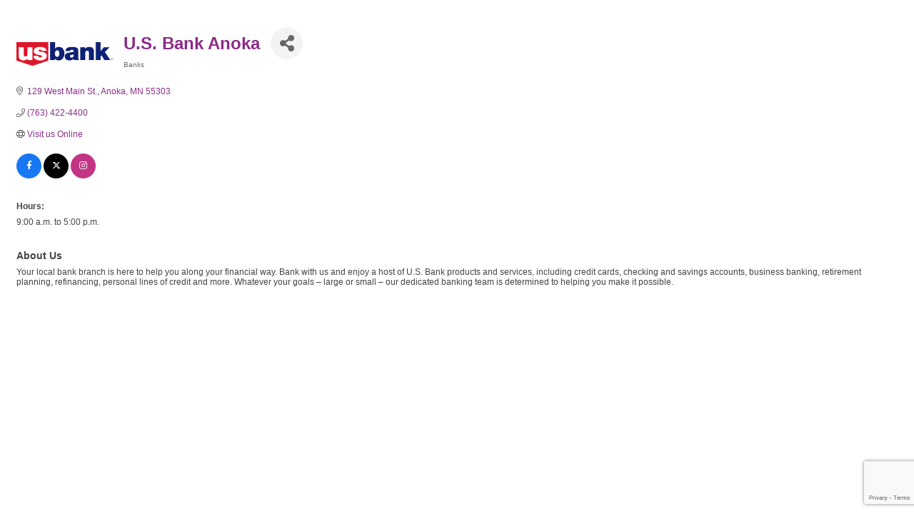

--- FILE ---
content_type: text/html; charset=utf-8
request_url: https://www.google.com/recaptcha/enterprise/anchor?ar=1&k=6LfI_T8rAAAAAMkWHrLP_GfSf3tLy9tKa839wcWa&co=aHR0cDovL25vcnRoZWFzdC5taW5uZWFwb2xpc2NoYW1iZXIub3JnOjgw&hl=en&v=naPR4A6FAh-yZLuCX253WaZq&size=invisible&anchor-ms=80000&execute-ms=15000&cb=7q679mqvgdya
body_size: 44994
content:
<!DOCTYPE HTML><html dir="ltr" lang="en"><head><meta http-equiv="Content-Type" content="text/html; charset=UTF-8">
<meta http-equiv="X-UA-Compatible" content="IE=edge">
<title>reCAPTCHA</title>
<style type="text/css">
/* cyrillic-ext */
@font-face {
  font-family: 'Roboto';
  font-style: normal;
  font-weight: 400;
  src: url(//fonts.gstatic.com/s/roboto/v18/KFOmCnqEu92Fr1Mu72xKKTU1Kvnz.woff2) format('woff2');
  unicode-range: U+0460-052F, U+1C80-1C8A, U+20B4, U+2DE0-2DFF, U+A640-A69F, U+FE2E-FE2F;
}
/* cyrillic */
@font-face {
  font-family: 'Roboto';
  font-style: normal;
  font-weight: 400;
  src: url(//fonts.gstatic.com/s/roboto/v18/KFOmCnqEu92Fr1Mu5mxKKTU1Kvnz.woff2) format('woff2');
  unicode-range: U+0301, U+0400-045F, U+0490-0491, U+04B0-04B1, U+2116;
}
/* greek-ext */
@font-face {
  font-family: 'Roboto';
  font-style: normal;
  font-weight: 400;
  src: url(//fonts.gstatic.com/s/roboto/v18/KFOmCnqEu92Fr1Mu7mxKKTU1Kvnz.woff2) format('woff2');
  unicode-range: U+1F00-1FFF;
}
/* greek */
@font-face {
  font-family: 'Roboto';
  font-style: normal;
  font-weight: 400;
  src: url(//fonts.gstatic.com/s/roboto/v18/KFOmCnqEu92Fr1Mu4WxKKTU1Kvnz.woff2) format('woff2');
  unicode-range: U+0370-0377, U+037A-037F, U+0384-038A, U+038C, U+038E-03A1, U+03A3-03FF;
}
/* vietnamese */
@font-face {
  font-family: 'Roboto';
  font-style: normal;
  font-weight: 400;
  src: url(//fonts.gstatic.com/s/roboto/v18/KFOmCnqEu92Fr1Mu7WxKKTU1Kvnz.woff2) format('woff2');
  unicode-range: U+0102-0103, U+0110-0111, U+0128-0129, U+0168-0169, U+01A0-01A1, U+01AF-01B0, U+0300-0301, U+0303-0304, U+0308-0309, U+0323, U+0329, U+1EA0-1EF9, U+20AB;
}
/* latin-ext */
@font-face {
  font-family: 'Roboto';
  font-style: normal;
  font-weight: 400;
  src: url(//fonts.gstatic.com/s/roboto/v18/KFOmCnqEu92Fr1Mu7GxKKTU1Kvnz.woff2) format('woff2');
  unicode-range: U+0100-02BA, U+02BD-02C5, U+02C7-02CC, U+02CE-02D7, U+02DD-02FF, U+0304, U+0308, U+0329, U+1D00-1DBF, U+1E00-1E9F, U+1EF2-1EFF, U+2020, U+20A0-20AB, U+20AD-20C0, U+2113, U+2C60-2C7F, U+A720-A7FF;
}
/* latin */
@font-face {
  font-family: 'Roboto';
  font-style: normal;
  font-weight: 400;
  src: url(//fonts.gstatic.com/s/roboto/v18/KFOmCnqEu92Fr1Mu4mxKKTU1Kg.woff2) format('woff2');
  unicode-range: U+0000-00FF, U+0131, U+0152-0153, U+02BB-02BC, U+02C6, U+02DA, U+02DC, U+0304, U+0308, U+0329, U+2000-206F, U+20AC, U+2122, U+2191, U+2193, U+2212, U+2215, U+FEFF, U+FFFD;
}
/* cyrillic-ext */
@font-face {
  font-family: 'Roboto';
  font-style: normal;
  font-weight: 500;
  src: url(//fonts.gstatic.com/s/roboto/v18/KFOlCnqEu92Fr1MmEU9fCRc4AMP6lbBP.woff2) format('woff2');
  unicode-range: U+0460-052F, U+1C80-1C8A, U+20B4, U+2DE0-2DFF, U+A640-A69F, U+FE2E-FE2F;
}
/* cyrillic */
@font-face {
  font-family: 'Roboto';
  font-style: normal;
  font-weight: 500;
  src: url(//fonts.gstatic.com/s/roboto/v18/KFOlCnqEu92Fr1MmEU9fABc4AMP6lbBP.woff2) format('woff2');
  unicode-range: U+0301, U+0400-045F, U+0490-0491, U+04B0-04B1, U+2116;
}
/* greek-ext */
@font-face {
  font-family: 'Roboto';
  font-style: normal;
  font-weight: 500;
  src: url(//fonts.gstatic.com/s/roboto/v18/KFOlCnqEu92Fr1MmEU9fCBc4AMP6lbBP.woff2) format('woff2');
  unicode-range: U+1F00-1FFF;
}
/* greek */
@font-face {
  font-family: 'Roboto';
  font-style: normal;
  font-weight: 500;
  src: url(//fonts.gstatic.com/s/roboto/v18/KFOlCnqEu92Fr1MmEU9fBxc4AMP6lbBP.woff2) format('woff2');
  unicode-range: U+0370-0377, U+037A-037F, U+0384-038A, U+038C, U+038E-03A1, U+03A3-03FF;
}
/* vietnamese */
@font-face {
  font-family: 'Roboto';
  font-style: normal;
  font-weight: 500;
  src: url(//fonts.gstatic.com/s/roboto/v18/KFOlCnqEu92Fr1MmEU9fCxc4AMP6lbBP.woff2) format('woff2');
  unicode-range: U+0102-0103, U+0110-0111, U+0128-0129, U+0168-0169, U+01A0-01A1, U+01AF-01B0, U+0300-0301, U+0303-0304, U+0308-0309, U+0323, U+0329, U+1EA0-1EF9, U+20AB;
}
/* latin-ext */
@font-face {
  font-family: 'Roboto';
  font-style: normal;
  font-weight: 500;
  src: url(//fonts.gstatic.com/s/roboto/v18/KFOlCnqEu92Fr1MmEU9fChc4AMP6lbBP.woff2) format('woff2');
  unicode-range: U+0100-02BA, U+02BD-02C5, U+02C7-02CC, U+02CE-02D7, U+02DD-02FF, U+0304, U+0308, U+0329, U+1D00-1DBF, U+1E00-1E9F, U+1EF2-1EFF, U+2020, U+20A0-20AB, U+20AD-20C0, U+2113, U+2C60-2C7F, U+A720-A7FF;
}
/* latin */
@font-face {
  font-family: 'Roboto';
  font-style: normal;
  font-weight: 500;
  src: url(//fonts.gstatic.com/s/roboto/v18/KFOlCnqEu92Fr1MmEU9fBBc4AMP6lQ.woff2) format('woff2');
  unicode-range: U+0000-00FF, U+0131, U+0152-0153, U+02BB-02BC, U+02C6, U+02DA, U+02DC, U+0304, U+0308, U+0329, U+2000-206F, U+20AC, U+2122, U+2191, U+2193, U+2212, U+2215, U+FEFF, U+FFFD;
}
/* cyrillic-ext */
@font-face {
  font-family: 'Roboto';
  font-style: normal;
  font-weight: 900;
  src: url(//fonts.gstatic.com/s/roboto/v18/KFOlCnqEu92Fr1MmYUtfCRc4AMP6lbBP.woff2) format('woff2');
  unicode-range: U+0460-052F, U+1C80-1C8A, U+20B4, U+2DE0-2DFF, U+A640-A69F, U+FE2E-FE2F;
}
/* cyrillic */
@font-face {
  font-family: 'Roboto';
  font-style: normal;
  font-weight: 900;
  src: url(//fonts.gstatic.com/s/roboto/v18/KFOlCnqEu92Fr1MmYUtfABc4AMP6lbBP.woff2) format('woff2');
  unicode-range: U+0301, U+0400-045F, U+0490-0491, U+04B0-04B1, U+2116;
}
/* greek-ext */
@font-face {
  font-family: 'Roboto';
  font-style: normal;
  font-weight: 900;
  src: url(//fonts.gstatic.com/s/roboto/v18/KFOlCnqEu92Fr1MmYUtfCBc4AMP6lbBP.woff2) format('woff2');
  unicode-range: U+1F00-1FFF;
}
/* greek */
@font-face {
  font-family: 'Roboto';
  font-style: normal;
  font-weight: 900;
  src: url(//fonts.gstatic.com/s/roboto/v18/KFOlCnqEu92Fr1MmYUtfBxc4AMP6lbBP.woff2) format('woff2');
  unicode-range: U+0370-0377, U+037A-037F, U+0384-038A, U+038C, U+038E-03A1, U+03A3-03FF;
}
/* vietnamese */
@font-face {
  font-family: 'Roboto';
  font-style: normal;
  font-weight: 900;
  src: url(//fonts.gstatic.com/s/roboto/v18/KFOlCnqEu92Fr1MmYUtfCxc4AMP6lbBP.woff2) format('woff2');
  unicode-range: U+0102-0103, U+0110-0111, U+0128-0129, U+0168-0169, U+01A0-01A1, U+01AF-01B0, U+0300-0301, U+0303-0304, U+0308-0309, U+0323, U+0329, U+1EA0-1EF9, U+20AB;
}
/* latin-ext */
@font-face {
  font-family: 'Roboto';
  font-style: normal;
  font-weight: 900;
  src: url(//fonts.gstatic.com/s/roboto/v18/KFOlCnqEu92Fr1MmYUtfChc4AMP6lbBP.woff2) format('woff2');
  unicode-range: U+0100-02BA, U+02BD-02C5, U+02C7-02CC, U+02CE-02D7, U+02DD-02FF, U+0304, U+0308, U+0329, U+1D00-1DBF, U+1E00-1E9F, U+1EF2-1EFF, U+2020, U+20A0-20AB, U+20AD-20C0, U+2113, U+2C60-2C7F, U+A720-A7FF;
}
/* latin */
@font-face {
  font-family: 'Roboto';
  font-style: normal;
  font-weight: 900;
  src: url(//fonts.gstatic.com/s/roboto/v18/KFOlCnqEu92Fr1MmYUtfBBc4AMP6lQ.woff2) format('woff2');
  unicode-range: U+0000-00FF, U+0131, U+0152-0153, U+02BB-02BC, U+02C6, U+02DA, U+02DC, U+0304, U+0308, U+0329, U+2000-206F, U+20AC, U+2122, U+2191, U+2193, U+2212, U+2215, U+FEFF, U+FFFD;
}

</style>
<link rel="stylesheet" type="text/css" href="https://www.gstatic.com/recaptcha/releases/naPR4A6FAh-yZLuCX253WaZq/styles__ltr.css">
<script nonce="J_rt1tdFKXnUBuPjARepmQ" type="text/javascript">window['__recaptcha_api'] = 'https://www.google.com/recaptcha/enterprise/';</script>
<script type="text/javascript" src="https://www.gstatic.com/recaptcha/releases/naPR4A6FAh-yZLuCX253WaZq/recaptcha__en.js" nonce="J_rt1tdFKXnUBuPjARepmQ">
      
    </script></head>
<body><div id="rc-anchor-alert" class="rc-anchor-alert"></div>
<input type="hidden" id="recaptcha-token" value="[base64]">
<script type="text/javascript" nonce="J_rt1tdFKXnUBuPjARepmQ">
      recaptcha.anchor.Main.init("[\x22ainput\x22,[\x22bgdata\x22,\x22\x22,\[base64]/cFtiKytdPWs6KGs8MjA0OD9wW2IrK109az4+NnwxOTI6KChrJjY0NTEyKT09NTUyOTYmJnIrMTxXLmxlbmd0aCYmKFcuY2hhckNvZGVBdChyKzEpJjY0NTEyKT09NTYzMjA/[base64]/[base64]/[base64]/[base64]/[base64]/[base64]/[base64]/[base64]/[base64]/[base64]/[base64]/[base64]/[base64]/[base64]\x22,\[base64]\\u003d\x22,\x22wpQrX2jClcO2wqbCp8OaScO9dEvDuRN+wpgqw5JDCCrCn8KjOMO8w4UmRMOCc0PCp8OWwr7CgAMkw7x5YsK9wqpJSsKgd2Rhw5o4wpPChsOJwoNuwrggw5UDWk7CosKawrPCjcOpwo4cHMO+w7bDqlg5wpvDhMOowrLDlF0UFcKCwrIMEDFaG8OCw4/DqsKYwqxOcxZow4Unw5vCgw/CvSVgccOmw73CpQbCn8KVecO6acOJwpFCwo5hAzEKw57CnnXCv8OkLsObw6d+w4NXMMOMwrxwwovDrjhSAAgSSlZ8w5NxT8Kaw5dlw7zDisOqw6Qsw6DDpmrCqsKqwpnDhTfDljUzw5MQMnXDolJcw6fDl03CnB/Cj8OrwpzCmcK2HsKEwqxtwqIseUNPXH1/w49Zw63Dq2PDkMOvwrbClMKlwoTDmcKba1l7PyIUEGxnDUXDoMKRwok/[base64]/w6ocDsOAO1UIdMOfc8KIw5Jrw4k/BRpVe8OCw5/Ck8OhGMKzJj/CrMKHP8KcwqnDgsOrw5YZw7bDmMOmwoJMEjo1wpnDgsO3eXLDq8OsfcO9wqEkecOBTUN0YSjDi8KTRcKQwrfCusOufn/CgifDi3nClwZsT8OGGcOfwpzDu8OlwrFOwphoeGhqDMOawp06F8O/[base64]/DmsKOwq/ClsOlNSYEw4IGXMKfesKvXsKaZMOYYTnCpyAhwq3DnMOjwrLCukZuWcKnXXgfRsOFw6h9woJ2F2rDiwRsw6Rrw4PCqMKAw6kGL8Oewr/Ch8O8On/CscKsw4AMw4xfw4IAMMKNw7Nzw5NSCh3DqzPCtcKLw7UEw4Amw43CicKLO8KLXT7DpsOSO8OPPWrCr8KMEADDglRAbT7DqB/Dq3UQX8OVHcKSwr3DosKFZcKqwqoXw7seQmUowpUxw73CksO1csK2w4ImwqYRPMKDwrXCvsOuwqkCGMK2w7p2wqrCkhvCg8Ofw7jCtsKew65NMsKvd8K3w7nDmTPCvsKcwpcjPC8GW1nCt8KmZ2gFBcKqf2/CucOBwrDDiSlRw5XCn1zCuUPCtjJnDMOTwozCnnpLwrvCuzYdwpLCmVnCuMKhDkMLwqLCicKGw6/DrlrDoMODRsO7dywiPBwHaMOIwqvDqnMCfSXDn8O4wqPDhsKcSMK8w7p7QxnCi8O2fiQVw6zChcONw7NDw44Zw6/CrcORanUDXMOaHsOIw73CmsO1QMOPw5N+f8KkwrbDphJvacK/QsOBOMOXK8KMBCzDisO9Q3VCaT1tw65+LClvEMKOwqBqUDNtw5I9w7TCoy3DhmlZwphqKjrCgsKbwpQbT8OYwpUpwp7DgnHCvhcmGmXCqcKcLcOQI2HDjVvDjRMOw4/DhU91c8OCwq9UZATDrsOowqnDuMOmw5XCh8OZf8OlFMKQf8OBbcOVw6hFXsKBXQoqwonDhnrDmsKfbsOUw7UpJ8K/[base64]/w7LCo8OjbV8tVMONwq/CrWIsw5jCjj/Cp3M/w69nHhMww5rDvmxPYnvChTJ3w7bCtCvCkkgKw7NtN8Ocw4fDpwTDoMKRw5ETwoTCq1dpwrdJQsOhecKJRMKnZXDDjiVbB0whKcOZBXVuw7bCn2LDgcK6w4fCkMKabQILw7dYw6UdWicSw6HDqm3CrMK1EGjCtD/CrwHCn8K7P38mM1AwwonClcKua8KlwoTCl8KCKMO3S8OKXD/CusOOO0PCssOhPENJw5kDCggSwrd/[base64]/wqohwpvCi8KNw57Dk1xew4Qtw5vDrjsZdcOKwpx7VMKdLGjCkxTDlmg9VsK4ElLCtQJOHcKfGcKvw6jCgyHDjFYswpQMwp9xw6xpw5/DlMOOw4TDlcK5QB7DmTt2WmxUTT5awohnwq0qwpJSwo4hWSLDoyXCj8KIwqE2w4tHw6PCsm81w47CqQPDhcKxw4TCp3bDtDDCqMOPOQdDIcOrwoh8wqrCncOawoo/[base64]/DqDI0w63DrsKawqo+w6IMWWQ7LjJWwohBw4jCqWcbU8K2w7jCgRINBCbDuCx3LMKNdMObXznDjsO+wrQcLsKHDnFBw4kfwoHDk8OyJQXDgW/DocORFXsgw4PDksKKw53DlcK9wqPCm0lhwrrCnR3DtsOPBmRxewsywqPClsOsw4XCpcKdw5AIa0RTfEIuwr/[base64]/Cuk5qwqTDhMOxVyc6SBpcw6c2wrfDh8O9wpjDl1HDpcOfVcODwp3CtH7Di2jDhF5bRMODDTXDvcKjR8O9wqRtwqPCrQHCncKFwp1Gw7Q/wqjCgUAnacO4Bik9w6pQw4BBwpHCtwwJSMKew6BLw6nDmcO5w6jCkCwkPC/DhMKWwqQPw6/ClxxsWMO/CsKrw7B1w4suZCTDpMOHwqjDhRhnw6zCkgYdwrTDi0EEw7fDm1t1w4RlOBDDqUHDmcK9wpTChMKGwp5Ew4PCm8KtckLDp8KnV8Kkw5BZwq4swofCuwgQwqImwrDDsyJiw6/DosOrwoZbQSzDlFsQw67Con/DkXTCnsO6MsK9dsKDwr/CvsKswonCucKYCMOFwpXDkcKfw4p0wqp/VF89TGdpesO0YA/DncKNRMK+w5dCBwVcwq5UV8OZP8KtOsOPw4Mrw5ppHMKzw6xANMKPwoAiwo41GsKaUMO/[base64]/ClwbCisKUwoAGecKVB1kXw7HDtkLDhm/CtyDCo8O6woRxecOPworCmcKURcKvwo1nw6jDr0vDqMO+KMKtwp0Rw4ZmXXsBwoTCgsObT0VewpJlw4fChXZew7gGHDs8w5Jww57Ci8O+Ols/a1bDucOhwpd/[base64]/Dol54wo/DsAJ9wqbCk8KSJsObwqI7QMKiwpVzw6MXw7vDo8OywphgGcK4w5bCnsO4woRXwoHCqMOjw6DDiVzCugYgPzHDrkBuez5PL8ObdMO0w7Yawr1Nw5jDkzUpw6cSw4/[base64]/[base64]/CnsO3w4PCl2c+TMO8w5B3ScO3JmkkHHxlwoRawroiwr/DmMKBHMOdw7/Ds8OwRhE5NU/[base64]/w6FDRF/Cs8OGL1DDhsOfwqU4CMOQwoLCjjgKQsKuFHfDqTTCl8KyDS8dw7NIH07DvCNXwp3DqwDCq3h3w6ZPw7fDtSUlM8OBBsKfwocPwqYJwoEQw4LDicKowobCoj7CmcOZWxHCt8OqM8KoTm/DkBEJwrswIsKmw47CgsOjwqBbwrsLwqALe23DmEDDv1QGw7HDusKSY8OmIwQ4wpwmw6DCo8KUwo/DmcO6w4zCmsOtwolWw7FhGA1yw6MOV8OuwpXDrjBlbTAqXsKZwr3DrcO1bkXDmG7CtQc/FMOSw6XDjsKfw4zCkkEKw5vCisOoccKkwrQREVDCg8OMTFofw6PDpk7DmgZ6w51VMUpHFnjDm2HCncKlBQjDo8KIwpwAacOrwqDDh8OOw4PCgcKiwq7DlW/Cl3/[base64]/Q8KOwoZTw7pBw6HCoAIMw4HDrlHCtsOqw59/Swtzw6TDsURaw6dYbMOhw7HClHB7w4XDrcKZAcKOJR3CoBLChVJZwqF0wq4VCsO3Xk8zwojDj8OTwrvDqcOIw5nDn8OZOsOxO8ObwrTCpMK/wpLDk8KEEMO3wrA5wq4xcsO4w6TCjcONwprCrMKJw5bDrg9pw5bDqkpnBHXConDCj14pwrjCkMKqSsONwojClcKiw6pId3DCoSXCj8KzwqvDuRMUwo8dQ8Onw7LCvcK1w7HCj8KJJMKAGcK5w5/[base64]/DrsOfaE3DjsO3dMORw7/[base64]/Do8Knw6rDrcKLwoY9wo/Cmy5Cw6LCksKUNsO4w7tgScOeAR3DuWTClsKaw5vCiWZtZMOvw5kmHlI/eUTCvsO7EF3ChMKXw5pkw68fY0fDkRscw6LCrcKUw67DrsKWw6ZEeXgHLGAnUjDCg8OdBWx9w6rCnifCm0MWwogMwp0lwpDDssOewqQrw7/DhsKTw7PCvS7DmWDDoiZTwrhTEG3CvMOIw63CrMKFw7bClsOxbMO/XMOew5DCuRzClMKUw4IQwqvCn3Vxw7jDpsKaN2QYw6bCiiTDtxvCmcKtw7zCkVoKwolowpTCucObJMKSY8O1e2VEJHwWcsKdwpk/w7QFRF05TMOsA3IPPzXDvjxbfcOwKRwOOcK1a1fCtWrCilIQw6RYwoXCocONw7JJwr/DkiE6NAcjwr/CqMOpw4rCiE3DiQfDuMOzwqtIwqDDhl8WwqLCjFzDu8K0woTCikkdwpozw6Vcw4DDmXnDnm7DlArDssKLOwzDrsKgwpvDgUgpwo83HMKOwpxdA8KLQ8OPw4XCvcOtMT/Dr8OCw4Nqw7U9wofCphEYTWHDmsKBw4bCtjM2UMOiwobDjsK+dinCo8OawqIOD8Kvw5EHacKVw6kLZcKrcTnDpcOvNMO5Nk/[base64]/Ch8ODwoTCgcOPb8Kkw6/DjW/DrMKbwp7DhRl0w4jDm8KtBsKLa8OTAUstHsO2QGB6BmLDomN/w6gHEjlkVsKLwoXDp1vDnXbDrsOmLsO0bsODwpPCmsKJw6rCqzErwq92wrcAEXEsw6XCusKuJXFuZ8KXwqMEWcK5wobChxbDtMKQEMK1WsK0X8KvdMOFw7Zvwp4Iw4E3w4IEwrBRUR3Dny3Cr3UYw6grw4xbfwvCqcO2wrnCsMOkSE/DnS3CksKgwqrCqnV7w5rDmsOnBsKxY8KDwqrDlXYRwoLDvTrCq8OKwqTDisO5DMKsMlotw5LCpCZ0wpYZw7J7H28belPDrMK2wqJ1eGtww6HCqh7DpGDDjhYgL0VcADcPwpQ2w5bCtMOJw5/CisK1f8Oew6QVwrsawpoewrfDvMKZwpPDvsKPI8KWIgcCUHJcVsObw4Zxw5AQwogowpzDliMGQHtXLcKnWsKxEHzCusOaZEJ3w5LCmsOJwqfDgV/DtXTDmcOcwrfCn8Kzw7UdwqvDlcOow7jCuC9CFsK+w7XDkcKxw5h3f8Kzw7vCs8OmwqIbCsOtICrCjEEcwr/DpMO9AErCuBN2w4cscjRSKmDDkcOjHysBw5Q1wpt9V2NjWkZpwpvDgMKMw6IswpQYcXMFIMO/[base64]/Dt8KCwowHw7kSwp/Cm8K4wpnDm1nDv8K/wq/DjVBkwq59w4EqwprDr8KFfsKBwowPLMOPWcKyC0zCssKOwplQw4nDkCDDmywCe0/CizUGw4bDvk01dHTCsi7CpsOWScKQwpYfcRzDgsO3P2g6w6bCqsO6w4LCscKlcMOywoZvGUPCu8O9Nn4aw5bCvETCs8KMw7LDpz/Dkm/Ck8Kfc01tEMKIw6wbK3fDgsKjwrwHP33CiMKPR8KJRCpvCsK9XGEgUMKNMcKBJXIAY8Kaw6bDl8OCJ8KEWFNYw6DCgGcpw5rCgXHDhcOaw6cmPHzCocKwR8KwF8OEYcOLIiwLw70vw5LCkwbDrMOCNlDCm8Kvw4rDusOrNMKGKm4lMsK+w5fDpEIXEk8BwqHDl8O/[base64]/CnRJSw70yNcObdMOjV8KJwqxGSMKAUsKNw77CjMKDa8Knw63CqioIYy/Co3bDmUXCgcKbwp13woApwp1+PsKXwqoIw75tCGrCqcOtwrzCuMOgwr/CiMONw7TDqjfCpMKBwpMIw4kcw5DCi1XCrTHDlAMda8O9w5Nqw4vDiArDgVbChxsJd0fDnmjDhlYrwo4rdUDCjsO1w5HDrsORwoJ3JMOON8OkZcO7YMKnwq0awoErAsKOw45fwqTDo30IAMOQXMO/KcKGDR3CpcK9NwDCkMKywoHCqAfDvn0of8Oswr/Csxk2YypKwqDChMOywoEXw4ofwqvClT81w5nDrMO2wqkEN3fDlMK1eUx1TiDDq8KEwpQBw6NqD8Kifk7CuWYpZsKew7rDkGl6CHIMwqzCuiNkwocCwrbCgE7DvHZifcKuX0fCpMKJwrk/RH7CpGTCiiBSw6LCoMKEasKUw5tlwr/DmcKuJyQGIcOhw5DCrsKpU8OdRQLDt3JmXMKmwpHDjSRNw7RxwokmURDDvsOmAE7DqgFFX8Orw644dXLCmV/Dq8K5w7nDrE7ClcK8woAVwpLDoAAyHVAVZgliw4YVw5HCqCbCiBrCrkZJw7FCFDE6FTfChsOEGMOXwr0RIQoJOzvCg8O9S11+GlZyY8OOZsKoBgRBc1HCg8O+VcKnEkFGYgRmZy8ZwpHCjzBxPsKiwq7CtAnChwlGw5gIwqwLL38Dw7/DnlPCk1DDmMKew51YwpUJf8Obw5V1wrHCosOzKVfDm8OUYMKMH8KEw4TCucOCw7bChwPDjzImDh/ClCp6HDjCssO+w40CwpLDt8K9wrTCmldnwr4uHHbDmR0bwobDnWfDg2BXwprDpAbDkD3CqcOgw4c/OsKBLsKxw7bCpcKia1dZwoHCrsO3dR0STcKENg/[base64]/CgsKMwrTCiMKORkLDk8OTw6BzW19qwpkqZ8OZK8KQNsOYwop7wpnDosOuw5p7bsKiwpjDlyIYwq7DlMO0dMKnwrITVMOtaMKfI8KtMsOZw4jDlA3DscKiN8OEaV/[base64]/wotLKXQoTBQxSQk/w5nDj8KHwoXDsms1Zw8FwpXCridoW8OvV0E8f8O6IWAHaTPCm8ODw6gOP1jCtWbDh1/CvcOLR8OLw4sXPsOjw5nDuX/CpDDClwTCsMK5IkQSwp1Kw4TCm13DiH8vwoRJJgQrYMOQDMOQw47Cn8OHRVnDuMKaVsOxwrwoZMKnw7sSw7nDvwUpc8KlPCFHTMOUwq8+w5bCpyPDjkMOCErDi8Khwrsnwo3CrHbCoMKGwpwDw4t4IwTCrA9ywqPDtsKBGsOzw4wyw4N/[base64]/[base64]/OncYFsOjw55jYcODw5/DoMOyLsK4X8OgwqPCsnIMDhQEw6twS0TDtzXDo0V4wrnDk3sJV8Ozw5/Dl8O3wrJfw7XCiU96CsKpDMKtwoxgwqnDnMKDwqHCuMKYw6PCtcKualrCmhlIV8KYG1t1X8OUAsKcwo3DqMOUMC7CmHHDpQLCtA9rwrJVw40/DMOOw7LDjzsWGHZnw4E0GAFawrbCqEZsw5gLw7BbwoElKMOuYF4xwrTCrWXDmsONwpLCicOdwo1rPQvDtUw3wqvDpsOzwrd2w5kGwpjDjDjDog/CnsKnU8KDwr5ORQRdIsOEbsKSd39rVVVjVMO6P8OaS8O4w7tbPgt2wrfCrsOmUcO0DMOhwpDDrMKMw4rCiHrCj0YBMMOUUsK8MsOVDcObG8Krw6Alw60MwpHCgcOyWRURW8K/w5XDo3jDqWAiG8KbEGImNmfCnEQnBRjDjwLCvMKXw4zCtF1jwo3CukMKYmB4UsKvwpE4w5IHw45cODbCqHMBwqhqS2nCpxDDrj/[base64]/CrFnCoVZpWUUid8KTBMK8TsOoUcK1wqxEw590w6AUUcOHw5EVAMOrailwQMOmwrIewqbCmysSbCFuw6Vrwq7Ckhh/wrPDn8OYZgMcOcKyP0nChiLCssKXDcK3cEzDtkLDmcKfGsKjw7xrw4DCn8OVD1bCsMKtdV4yw75qWBDCrmXCnhLChlTComppw4ofw59Sw5Blw4cYw6XDgcOSZcK/[base64]/CrHTDnQM3QhXDnV7DrkgYfsO+wqFQwqp3wo5iwoNow5A+VsOaKWHCj15QVMKEw6seIBNYwrMENMKWw642w6nCqcOLw7hNL8Onw7wICcKaw7zDncKow5LDtQd7wo/DtS84O8OaCMKVf8O5w4AGw658wpp3UATCvMOoSS7Ci8KGFw5Dw5bCk283cHrDm8O3w4Y6w6kZDSUsfsO0wp7DhWfDi8OCa8KGdcKYGMOiVHDCp8Odw77DtyoCw5HDoMKdwqnDijJfwpPCpsKhwqNGwpJAw7/DoWlKIUzCn8OFG8OMw5JBwoLDmAHCpww7w6hfwp3CjTHDmXJCNsOHAjTDpcKTAhfDmQElPcKnw4/DisKmf8O4PndOw6ZLLsKOwpDCgsKyw5rCg8KuDSQWw63CsQR+F8KLw6/CmQAqCSHDnMKywqUXw4jCmkVpBMK/wrPCpz3DimBNwoDDlsO+w53CvMOLw4BuZ8Ohe3MXF8OvEFJVEid4w4fDhTR6w6pjwoFVw4LDrwVMwpfCgmwxw4suwq8iQGbDtMOywq5Uw7ENOTFIwrNFw6XCuMOgIQQWVV/DpWTDlMKWwoLDknoVw64pwoTDnxnCgsKOw4vDg39zwotDw4ECUMKUwojDshbDkmUyel94wrHChyrCgHbCkQVQw7fCkXbCs0Vuwqkhw7PDkTPCv8KyK8KKwq/Di8Omw4IVDBlZw6hnO8KZwq7Cu0nCl8Kmw6MawpXChMK0w5HChRdCw4vDonhYG8O1Ex04wpvDt8O+w6fDvylfccOODsO7w6BdfsOtMUxEwqc/[base64]/Ds8KDw4pIVMORwr3DoMKhaV0pdynDhVEJw49kG8KCe8OdwqQzw5kFw4DCm8KWB8O3w7k3wq3DjMOxwrAYw6nCrWvDjMKSA3Viwo/CiBA2OMKAOsOUwqTCi8K8w6DDrkvClMKnc1g6w5rDjl/CjlnDlFfCqMKqwoU2w5fDh8OlwoJ9TBpmKMOfdmsnwo3Dug9WYUB7G8OaXcKqw4jDujczwp/DhxVlw6HCh8OswoRbwqHCuWTCmi/DrMKoS8OUEsOww6thwp4lwq7DmMO5VnZXWwXCksK6w75Uw7HCrCI1w699bsKSwqTDocKiAcKgwo7Dq8KKw5cew7QkNHdPwq8fLy3Cg1PDkMKmMA7Cl0zDqA1wIsOzwq3Co0ESwo3Ci8KPG1R9w5vDjMODdcKlDjLDiy/CuTwuwod5TDLCn8Orw6QObAHDuBfDpcOvM0rDm8KUERReMsKzFjQiwq/[base64]/YCPCiWbCpG3CtgHCusOGfMK8KMK3d3nDmsKPw7PCncOJcMKiw5TDu8OHbcOKGsKmJMOMw55eS8OOP8Odw6DCjMOFwpcxwqpgw7sNw5MUw5PDi8Kew7XCgcK/aBgEYylNaBBUwoYJw6LDtMOlw77ChVvDscKpbzILwqZLLEEjw6UNanLDi2nDsSY6wpE+w5MxwoUww6sFwq7CgFZQLMOWwrHDqnxpw7DCgzbDlcKDYMOnw7DDgMKNw7bDlsO/wrHCpRDDkEcmw6nCmVIrIMO/w5t7wpDCow/CkMKSd8K2wrbDlsO+KsKCwohOM2HDnsKDDVBUBWM4CmBzbwbDnsOgc00rw5tdwpsNNjt1wrrDpcKaQXR3McKLOR0eXismIMOkJ8KSVcK7FMK/[base64]/Dl8Okw67DpxgewqLDj8O/[base64]/[base64]/[base64]/CusOjU8KlHD1JA8KAcBpPwqsuwrg5w45pw6o9w753ZcO8wq4Sw7fDg8O3wo0owrXCp38ifcKhX8OvJsK0w6rDuFJobcK3L8OGelPCkn3DmQXDs3lAO0jCqxk3w4nDsX/CrXQ5ccKvw5rCtcOrw7rCoVhHIcOcHhQ5w61Iw5nCihLDsMKIw7Avw5PDp8OTfsK7NcKzScKmYsK0wpYsV8KYFWUQcsKbw6XCjsOzwrXCvcK8w6HCmcOCN0hlLmHCgcOsU0hkc0xhWWpsw7jDqMOWBwbCqsKcAE/CqgFSwrIQw7PDtsKaw7hYN8OcwrwOAhXCmcOLw5F+Ix/Cnmlzw7PCm8O0w6jCuRXDlHvDncKRwow9w7M/XBduw6zCkCTDs8K8wqZLwpTCicO6asK1wr5MwogSwqPDm0LChsOQNmnCkcOJwpfDhsKResKKw5Y1wrwMcRcYNyMkQUHDtCt2w4kIwrXDvsK+w7DCsMOjdsONw60udsK7AcOlw4rChDcdMTjDvmLDhmrCjsK5w7XDkMK9wqd6w4gIXhHDsxPCoA/CvBDDrcOrw4tyDsKcwp5/e8KhHcO2CMO5w7/CocO6w6tJwrdvw7LDgzM/w6YKwrLDqg1UVsOjPcOfw5fCl8OuXBkfwofDmhYdfT8cJj/[base64]/DhCbDnkjCqsKoMEvCqsKjw79tIcKUDAw2JDPDsEkTw7xdEh/DiEzDv8ONw4YpwoFZw55nHMO+wrNaN8Ojwp5kbx4zw7jDisO7CsKdax4bwrAxXsOKwqwlNAp/w7HDvsOQw6BqQUfCjMOxCcO/wrjDhsKXw4TDo2LCisKGQnnDlm3CvEbDuxFMcsKHwp3Crx3ChVk8HCnCrwEkw4/[base64]/DqsKIbCZFbcKvHGV8wrwvwr/CvnYlFcKiw5g6GzNBNn9tPGUuwrNgWsOeKMOUei/[base64]/[base64]/CqMOMHsOrw5PDiHLDj8KUaiLDusO8FHtTw6ZOfMOOGcOJI8KMEMKtwojDj3FNw7Zvw4MpwosmwpjCtcKAw4zCj13DqHHDkENxY8OFdcOfwoV/w4DDpSTDtMOBcsOAw4dGQSs0wo4XwoonSsKMw7svai9qw6jClUsTUMOacknCnxxYwpI+eA/[base64]/Ci8KkwrDDlzBhw4FKJwTDvSdwccKUw4zDkwJHw6VyPnDDt8K6dWl9blkNw7TCtMOjeW/DvCNfwpc7wr/[base64]/[base64]/DuQDDscKNw4NQXRI3AQDDp8OgDcKdSMKYbsOow7w1wqrDqsOWDMOew4BGHMKIHX7DkmYdwqHCsMO/w6IMw53CkcKHwp4ddcKsTMK8M8OrWMOAB3PDnidhw5h5wqrDrApkwq/Dt8KJwoDDshgtVsKgw5ILcFoPw7Vow7hwB8KkccKUw73CrAlzbsOOD2rCjDdIw6ZmYirCnsKNw4t0wqLCgMKnWGozwpUBbB9LwplkEsO4wpxBJcOcwqzCu2Mww4bDnsK/[base64]/ClBHCtnAzwrHDrcOQw7jDvT7DuQ5DCEFTSsKhwoMmWsOjw4xZw5h1GMKBw5XDpsOJw4kTw6nCtB5CMj7DtsOtw5oODsKqw6rDnMOQw5fCujpswpciVTgGXF8kw7tewpRCw4VeF8KLH8Ofw6LDp15/DMOhw77Dv8O8E05Rw4PCmVDDgUvDtgfCqsKffStyOsOTecOAw4Zbw6TCunXCj8K7w7vCk8OTw7BQfWxnUMO3WmfCvcOCMwAFw7Ydw6vDicOJw6bCp8O1wrTClRVLw4LCksKmwpR3wp/DmQxdw6DDvsKJw40Pw4g2KcOKQMOQw4/ClUtEEnN/w5TDvcOmwrvCjHLCp1HDgzrDq3DCr03CnHUswpkdUyzCqsKbw4nCgcKgwoNpIj7Ci8KGw7/Cq19MAsOXw5DCjBtfwqQoAFwqwosSJ3PDp3oyw6wsI1N9woXCrVo1wr1oEMKxUEDDoH/[base64]/wpjDjsOww6rCoB5cw4JZwoN7wpXCqj/DpVxHG3N5TMOUwoEjHsK9wq/DuF7Ct8Okw49IZcO/RE/CvMKkJhgqVCMpw7h8wqUaMFnCp8OsJ0XCq8Ktc1A2w5d+KMOQw4/CoB3CrVPCvzrDq8KbwqfCo8OEQMKEbVXDv2xKw45McsONw7Abw6oRKsOjBU3Ds8KSP8K3w5PDrsO9W2MlU8KPwpfDgXYswqzCiVzCgcOfPcOZJFTDrzPDgAjCt8OIOXrDrC41wrNGGGJ+K8OCw6lCI8K/w5nCkFvCkn/DkcKnw6XDpQ9MwojDgwIlasKCwozDuG7CmCdPwpPCmX0rw7zCh8KaS8KVdcKaw4HCknt/XALDnVJEwpF4ZhjCvxQXwqPClMO/[base64]/Cs8O3AAV6w6nCjibDqcKhSBVXw5fCkiLCqMOzwr3Dt1zCqFwXSFfCgAQqEcK8wq3Cjk7DjMOCDnvCh0ZjeHleB8O9S3/CicKmwolKwoAOw55+PMK/woPCuMOmwoTDpGLChxgMGMKHZ8KQMUbDlsO3dRx0T8O7f3NiRxrDl8O1wp/DqG/DtsKlwrIOw5I6wpo6woQdYlXDgMO9DcKAG8OYAsKGeMKLwoU7w4JWeSc7Y0wtw5TDrEDDjERewqTCo8KqVSAFIw/DvMKSPzZ6KcK2NR/CqcOYLyURwrRLwrDCgsOYbmPChBXDscK/w7PCicK8OhXCmGTDoXrDhMOIGlrCiyoGOUjCsTMKw5DDn8OKQR/Djywjw47CjMKHw6nClsKGZn5uSQkXD8KswrNgZ8OZH2Nmw7Mrw5nCqwTDn8ORw4cleWdLwqptw48Bw4HClArDtcOUw5Akw7MNw73DinB0Jm/DhibCtjdjJQxDScOswqg0E8O6wqfCgMKqDcO4wqDCrsO/FwteLSjDjMKvwrEQZj3DrHoxZgAiHsO2IjvClMKgw5I5Rn1rdgjDvMKNH8KFAMKjwqPDkcOiLmjDnirDthgtw7HDpMOAeEHCnQ4GQULDtzB/w5MgTMO+XxjCrCzDrMKqCUYrIgfCjSwzwo0XdltzwqcAwotla1jDrcOow6/Cs10KUMKjKsKQWcOpWmARTcKtLMORwpsjw5jDshxKNxnDtTQhI8KBIXsiKgA9QHgGCw3Do0nDlWLDnwQDw6URw417bcKGJXgWEsKcw5jCl8OZw7rCk2ZOw59GWcKTYcKfa3nChQt6w65vcGrDsh7DgMKow5rCmAl8T2TCgGt9W8KOwqhJbWRgfTMTeGMRbX/ClUrDlcKfFGjCk1DDiRvDsFzDhijCniHCpQrCgMOeLMKbREDDqMOvHkMjR0cAUCPDhmh1FVBOccOSworDqcO1X8KTQMOSHcOUYD4NIkF3wpDDhMOlNm05wo/[base64]/[base64]/VcOUwpTDtkYKwoQYGE7DkhXDqBLCg8O0C1UCw6jDo8O5wp3CgcOOwqo+wooVw4lfw4dzwqwyw4PDlsOPw4FOwp4lT3PCk8K0wpEZwrBvw5dtE8OKF8KSw4jCl8KWw60eaHnDiMO1w7nChU/[base64]/Dti3DqAYSGcOTVMKQfiApwqcfY8KYPsOMWyNNMV7DojPDiGXCuz/DnsOnZ8O0wrDDoAFew5Y6SMKQV1TCp8OWw5kDR0VrwqEfw6R/RsOMwqcudGHChjIWwrhPwptnTFs5wrrDksOieyzCrh3Cq8ORccOgOMOWJyJFLcKjw6LChMO0w4hOSsOFw5R/[base64]/[base64]/Ci8KOYwgcwoTDgmfDolgdwo/Cp8KRw5UoKMOFwpQOBcKew7AZEsKCw6TCmMKBd8O/[base64]/wox+NcKEw7rDj8OpLsK1wpPDoxDCmjHCsAPDsMKGBjoNwrZ3fFwOwojDvW8sKQTCgMKdS8KHJFfDjcOUUcO1CMK5V2jDlBDCisOGSlcFccOWbsK/wrfDkG/DpTYawrTDk8O7UMO+w47CmULDlsOOw73DpcKQOsOowqjDvB8Uw7lvI8K0w6jDhnh1aH3DnSBWw7DChcKGf8Orw4rDhcKwPcKSw4FcV8OCf8K8A8KVFUk+wop/[base64]/CMKdw4sVSMOWwpQDRcOCwoMpI8KSDMOFKsKECMKXVcOLJjPCmMOpw7hHwp3DkCLClkXCt8K/woM5UFAJB0LCgsOswqLDpQfClMKTYcKQEw0lQMOAwrdeAsK9wrlZWMOpwrEZTMO3GMOfw6QtIcK6KcOrwoHCh1w2w7gGU2vDkxPClsKPwp/DiW4JKGvDosOHwowgwpbCksOtw4vDtnLCtD4bIWo7LMORwr1YRsODw7zCicKERMO7E8K5w7Mkwo/DlkDCjsKpeHMgCBfDtMK+CMOFwprDvsKNdlHCkhrDvGZvw6/CiMKvw5M6wr/Cj1DDtnzCmi17TFw+AMKSTcOxaMK0w6ASw7JaIBrDtTQUw613VH7Cu8K5wopkZ8KTwo4FRW5NwpBzw6UtQ8OCYhTDiEMZXsOvAjc5a8KIwrY/w4fDrMO6TDPDoVjCgiLDu8OcYDXCusO9wrjDjVXCusOFwqbDnS0Jw5zCnMOwEwlCwodvw64dHkzDt0RTLMOTwrNjwo7CoRprwo1QSMOPVcKtwpTCpMK3woXClG8Kwr1IwprCrsOxwqXDsnnDhcOfFcKlwrnClyxCI1I/ECzCqMKowoZjwppjwrcnEMKvJcKOwqbDiAzCsygIw6tYMzrCusKBwqN6KxkzJMOWwp4sVcKEa085wqMXwpNOWDvCmMKSwpzCscOOKF94w7rDscOdwprDgyjCj2zDqVLCrMOUw7Nbw6EKwrHDvBbCpQ8NwqoLby7Dj8KtZz/[base64]/CvsKyw6TCmsOGwpPDucO3w5DCs2tAc8KcwoYzewILw4/DgBnDgMOvw5fDusK6ecOLwr/CqsKmwoHClV1dwoItQcOOwqh/wo5Iw7jDrsOjPk/Ck1jCvwhNw54nNsOJwpnDjMK5ZcONw7/Cu8Kyw4lnPQXDj8OlwpXCmMKXQwvDqHtRwpTDriEMwojCkTXCkl9dYnhfWMKUEGd9VmLDmX/CrcOawqvChcO+KUTClUHCkjgQaALCtcO8w7ZZw5Fww7RVwohvYjLCmmDDt8O4WcKOIcOoSGMvwoXCmioQwpjCqSnChcOLbcK7ex/CpsO3wojDvMK0woUBw5XChMOvwq/Clnc8wpRcaCnDi8OIw5fDrMKYcS9eZX8fwrcFc8KgwooGC8OQwrbDs8Oawo3DhsKxw7Faw63DtMOYw4Nuw7F4wrbClygqfcKiJ2U2wrzDvsOkwpt1w71/[base64]/Dt0gbRHXDucKfRR7CtcOcw5hcw7fDv8K7JMOlcxXDn8OSfShwOQAmX8OMYW4Jw4p4FsOXw6XCj0VcN2DCnQXCpggqCcKvwr1oQBcRNAHDk8Kuw6EhLMOoV8OgfwZgw5ZLwr/[base64]/M8KJUFXDusK4alkmXMKnQmdWwrPCkWUPw5NuK27DjcKvwqnDv8Ogw4PDucOhQcKJw4/CqcKUfcOQw7HDpcKhwrXDqX03OMOfw5HDvMOKw5x/NDsYXcOWw4PDlBFAw4Z/w7TDtlUkwqvDjWjCi8Ktw77DkcOAwofCrsKAfcOvMMKnQ8Kfw5VQwpdLw411w6jCssKDw68vZ8KCWnXDuQ7DjR3DuMK/wrbCpXvClMK8bBJ8eXrCpC3DlcOjNcOmcXjCp8KcBHVvcsOgbkTChMOpLMO9w4VyZW4/w5bDt8KjwpvDjQR0wqbCs8KUOcKZHsOmGhfDo3ZPcgfDhk3CgFXDmgs6wrRrI8Onw4xHA8OkfsKtCMOYwpVKYhHDn8KGwop4HcODwqRswpfCvxpRw7TDvhFoJX1FLQ7ClsK1w4lSwrrDjsO9w5N/woPDjhA1w4UsScKjbcOeTMKAwrbCvMKJCRbCqWgKwroTwowJwpQww61COcOvw7rCkBwKO8OxG0zDg8KTNl/DqFlqX3/DsWnDsXDDssK4wqBZwq1KElfDqTEawr/DncKTw6lsO8K/axfCpR/DncOOwpwFdsOxwr97RMOzw7XCt8Kyw77Co8K1wpMLwpd1Z8OBw44Ew7nDkmV1IcOwwrPCnntLw6rCjMKfPFRcwr9kw6PCpMKKwrRMfMKTw6xBwoHDp8OyV8KFQsOIwo0jLhLDuMOww4llfhPDmWjDsj4Mw5vDsWoYwp7DgMO2E8KMUx8xwp/CvMKrMVbCvMO9ZVvCkBbDlGzCtSUGccKMRsKhesKGw6tPw7NMwqXDhcKQw7LCuXDCucO+wogIw5bDn2/DvGhMEzd5AzfCscKBwpEhMcOdwoJawqYIw59YbcKjw7zCl8Oybi9zfcO1wo15w7DCkSZeHsOIQEfCtcO3NsKwWcO8w5pTw6RPR8KfH8KfE8Otw6/[base64]/Cpit4IcKALcOnFFonwqMmWsOXZMOBb8KGw7wuw7l0HMOyw7wHKlZJwoh0EsKbwoxVw7hDwrrCrFpKOsORw4ciw48Iw5nChsOcwqDCocKlTMK3Uh08w4dFTcO+wqfCp07CrsOywq3ChcKc\x22],null,[\x22conf\x22,null,\x226LfI_T8rAAAAAMkWHrLP_GfSf3tLy9tKa839wcWa\x22,0,null,null,null,1,[16,21,125,63,73,95,87,41,43,42,83,102,105,109,121],[7241176,320],0,null,null,null,null,0,null,0,null,700,1,null,0,\x22CvkBEg8I8ajhFRgAOgZUOU5CNWISDwjmjuIVGAA6BlFCb29IYxIPCJrO4xUYAToGcWNKRTNkEg8I8M3jFRgBOgZmSVZJaGISDwjiyqA3GAE6BmdMTkNIYxIPCN6/tzcYADoGZWF6dTZkEg8I2NKBMhgAOgZBcTc3dmYSDgi45ZQyGAE6BVFCT0QwEg8I0tuVNxgAOgZmZmFXQWUSDwiV2JQyGAA6BlBxNjBuZBIPCMXziDcYADoGYVhvaWFjEg8IjcqGMhgBOgZPd040dGYSDgiK/Yg3GAA6BU1mSUk0GhwIAxIYHRG78OQ3DrceDv++pQYZxJ0JGZzijAIZ\x22,0,0,null,null,1,null,0,0],\x22http://northeast.minneapolischamber.org:80\x22,null,[3,1,1],null,null,null,1,3600,[\x22https://www.google.com/intl/en/policies/privacy/\x22,\x22https://www.google.com/intl/en/policies/terms/\x22],\x22awVp88s6VtFoDBpbEQGWXCRszhTpBUv/LZrpogQn2JQ\\u003d\x22,1,0,null,1,1762310229208,0,0,[73,171,191,201,187],null,[100,120,251],\x22RC-tkHmlAZrRAvZJw\x22,null,null,null,null,null,\x220dAFcWeA5BrHa-2jxD0l_hTWOGWwvrjM-O_erKDTIGWH9bLq63Rn4TiEx0hi3ehJoypJGoeoWTHWQjlZCUMIXZerCMMz1klVLHHw\x22,1762393029542]");
    </script></body></html>